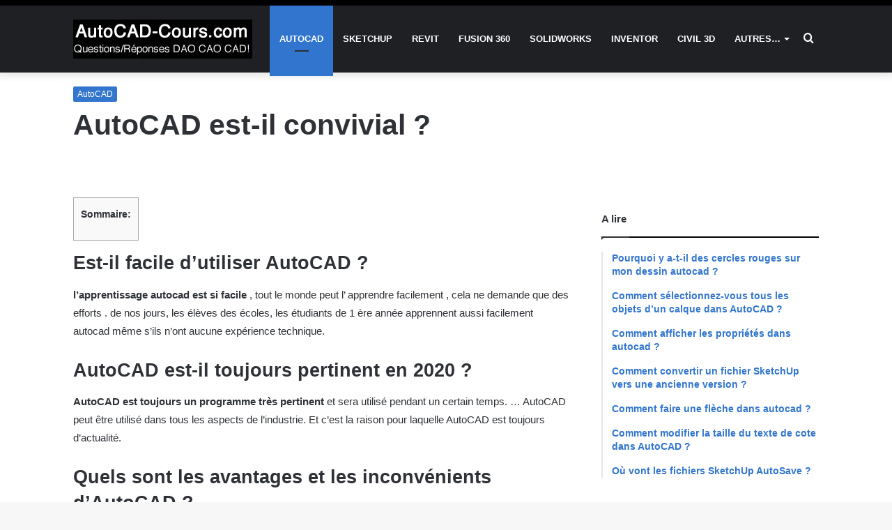

--- FILE ---
content_type: text/html; charset=UTF-8
request_url: https://www.autocad-cours.com/autocad/autocad-est-il-convivial.html
body_size: 19649
content:
<!DOCTYPE html><html lang="fr-FR" class="" data-skin="light" prefix="og: https://ogp.me/ns#"><head><script data-no-optimize="1">var litespeed_docref=sessionStorage.getItem("litespeed_docref");litespeed_docref&&(Object.defineProperty(document,"referrer",{get:function(){return litespeed_docref}}),sessionStorage.removeItem("litespeed_docref"));</script> <meta charset="UTF-8" /><link data-optimized="2" rel="stylesheet" href="https://www.autocad-cours.com/wp-content/litespeed/css/32e37aa22264ed54f83fba4a0cb92768.css?ver=cb61d" /><link rel="profile" href="http://gmpg.org/xfn/11" /><title>AutoCAD est-il convivial ?</title><meta name="description" content="Si votre question est AutoCAD est-il convivial ? notre site autocad-cours.com a la réponse pour vous."/><meta name="robots" content="follow, index, max-snippet:-1, max-video-preview:-1, max-image-preview:large"/><link rel="canonical" href="https://www.autocad-cours.com/autocad/autocad-est-il-convivial.html" /><meta property="og:locale" content="fr_FR" /><meta property="og:type" content="article" /><meta property="og:title" content="AutoCAD est-il convivial ?" /><meta property="og:description" content="Si votre question est AutoCAD est-il convivial ? notre site autocad-cours.com a la réponse pour vous." /><meta property="og:url" content="https://www.autocad-cours.com/autocad/autocad-est-il-convivial.html" /><meta property="og:site_name" content="AutoCAD cours" /><meta property="article:section" content="AutoCAD" /><meta property="article:published_time" content="2021-11-24T08:25:40+00:00" /><meta name="twitter:card" content="summary_large_image" /><meta name="twitter:title" content="AutoCAD est-il convivial ?" /><meta name="twitter:description" content="Si votre question est AutoCAD est-il convivial ? notre site autocad-cours.com a la réponse pour vous." /><meta name="twitter:label1" content="Écrit par" /><meta name="twitter:data1" content="autocadadmincours" /><meta name="twitter:label2" content="Temps de lecture" /><meta name="twitter:data2" content="2 minutes" /> <script type="application/ld+json" class="rank-math-schema">{"@context":"https://schema.org","@graph":[{"@type":["Organization","Person"],"@id":"https://www.autocad-cours.com/#person","name":"AutoCAD QUESTIONS","url":"https://www.autocad-cours.com"},{"@type":"WebSite","@id":"https://www.autocad-cours.com/#website","url":"https://www.autocad-cours.com","name":"AutoCAD QUESTIONS","publisher":{"@id":"https://www.autocad-cours.com/#person"},"inLanguage":"fr-FR"},{"@type":"WebPage","@id":"https://www.autocad-cours.com/autocad/autocad-est-il-convivial.html#webpage","url":"https://www.autocad-cours.com/autocad/autocad-est-il-convivial.html","name":"AutoCAD est-il convivial ?","datePublished":"2021-11-24T08:25:40+00:00","dateModified":"2021-11-24T08:25:40+00:00","isPartOf":{"@id":"https://www.autocad-cours.com/#website"},"inLanguage":"fr-FR"},{"@type":"Person","@id":"https://www.autocad-cours.com/author/autocadadmincours","name":"autocadadmincours","url":"https://www.autocad-cours.com/author/autocadadmincours","image":{"@type":"ImageObject","@id":"https://www.autocad-cours.com/wp-content/litespeed/avatar/33b0a95f56f332834d8bc28c6300f23b.jpg?ver=1768438533","url":"https://www.autocad-cours.com/wp-content/litespeed/avatar/33b0a95f56f332834d8bc28c6300f23b.jpg?ver=1768438533","caption":"autocadadmincours","inLanguage":"fr-FR"},"sameAs":["https://autocad-cours.com"]},{"@type":"BlogPosting","headline":"AutoCAD est-il convivial ?","datePublished":"2021-11-24T08:25:40+00:00","dateModified":"2021-11-24T08:25:40+00:00","articleSection":"AutoCAD","author":{"@id":"https://www.autocad-cours.com/author/autocadadmincours","name":"autocadadmincours"},"publisher":{"@id":"https://www.autocad-cours.com/#person"},"description":"Si votre question est AutoCAD est-il convivial ? notre site autocad-cours.com a la r\u00e9ponse pour vous.","name":"AutoCAD est-il convivial ?","@id":"https://www.autocad-cours.com/autocad/autocad-est-il-convivial.html#richSnippet","isPartOf":{"@id":"https://www.autocad-cours.com/autocad/autocad-est-il-convivial.html#webpage"},"inLanguage":"fr-FR","mainEntityOfPage":{"@id":"https://www.autocad-cours.com/autocad/autocad-est-il-convivial.html#webpage"}}]}</script> <link rel="alternate" type="application/rss+xml" title="AutoCAD cours &raquo; Flux" href="https://www.autocad-cours.com/feed" /><link rel="alternate" type="application/rss+xml" title="AutoCAD cours &raquo; Flux des commentaires" href="https://www.autocad-cours.com/comments/feed" /><link rel="alternate" title="oEmbed (JSON)" type="application/json+oembed" href="https://www.autocad-cours.com/wp-json/oembed/1.0/embed?url=https%3A%2F%2Fwww.autocad-cours.com%2Fautocad%2Fautocad-est-il-convivial.html" /><link rel="alternate" title="oEmbed (XML)" type="text/xml+oembed" href="https://www.autocad-cours.com/wp-json/oembed/1.0/embed?url=https%3A%2F%2Fwww.autocad-cours.com%2Fautocad%2Fautocad-est-il-convivial.html&#038;format=xml" /><style id='wp-img-auto-sizes-contain-inline-css' type='text/css'>img:is([sizes=auto i],[sizes^="auto," i]){contain-intrinsic-size:3000px 1500px}
/*# sourceURL=wp-img-auto-sizes-contain-inline-css */</style><style id='wp-block-library-inline-css' type='text/css'>:root{--wp-block-synced-color:#7a00df;--wp-block-synced-color--rgb:122,0,223;--wp-bound-block-color:var(--wp-block-synced-color);--wp-editor-canvas-background:#ddd;--wp-admin-theme-color:#007cba;--wp-admin-theme-color--rgb:0,124,186;--wp-admin-theme-color-darker-10:#006ba1;--wp-admin-theme-color-darker-10--rgb:0,107,160.5;--wp-admin-theme-color-darker-20:#005a87;--wp-admin-theme-color-darker-20--rgb:0,90,135;--wp-admin-border-width-focus:2px}@media (min-resolution:192dpi){:root{--wp-admin-border-width-focus:1.5px}}.wp-element-button{cursor:pointer}:root .has-very-light-gray-background-color{background-color:#eee}:root .has-very-dark-gray-background-color{background-color:#313131}:root .has-very-light-gray-color{color:#eee}:root .has-very-dark-gray-color{color:#313131}:root .has-vivid-green-cyan-to-vivid-cyan-blue-gradient-background{background:linear-gradient(135deg,#00d084,#0693e3)}:root .has-purple-crush-gradient-background{background:linear-gradient(135deg,#34e2e4,#4721fb 50%,#ab1dfe)}:root .has-hazy-dawn-gradient-background{background:linear-gradient(135deg,#faaca8,#dad0ec)}:root .has-subdued-olive-gradient-background{background:linear-gradient(135deg,#fafae1,#67a671)}:root .has-atomic-cream-gradient-background{background:linear-gradient(135deg,#fdd79a,#004a59)}:root .has-nightshade-gradient-background{background:linear-gradient(135deg,#330968,#31cdcf)}:root .has-midnight-gradient-background{background:linear-gradient(135deg,#020381,#2874fc)}:root{--wp--preset--font-size--normal:16px;--wp--preset--font-size--huge:42px}.has-regular-font-size{font-size:1em}.has-larger-font-size{font-size:2.625em}.has-normal-font-size{font-size:var(--wp--preset--font-size--normal)}.has-huge-font-size{font-size:var(--wp--preset--font-size--huge)}.has-text-align-center{text-align:center}.has-text-align-left{text-align:left}.has-text-align-right{text-align:right}.has-fit-text{white-space:nowrap!important}#end-resizable-editor-section{display:none}.aligncenter{clear:both}.items-justified-left{justify-content:flex-start}.items-justified-center{justify-content:center}.items-justified-right{justify-content:flex-end}.items-justified-space-between{justify-content:space-between}.screen-reader-text{border:0;clip-path:inset(50%);height:1px;margin:-1px;overflow:hidden;padding:0;position:absolute;width:1px;word-wrap:normal!important}.screen-reader-text:focus{background-color:#ddd;clip-path:none;color:#444;display:block;font-size:1em;height:auto;left:5px;line-height:normal;padding:15px 23px 14px;text-decoration:none;top:5px;width:auto;z-index:100000}html :where(.has-border-color){border-style:solid}html :where([style*=border-top-color]){border-top-style:solid}html :where([style*=border-right-color]){border-right-style:solid}html :where([style*=border-bottom-color]){border-bottom-style:solid}html :where([style*=border-left-color]){border-left-style:solid}html :where([style*=border-width]){border-style:solid}html :where([style*=border-top-width]){border-top-style:solid}html :where([style*=border-right-width]){border-right-style:solid}html :where([style*=border-bottom-width]){border-bottom-style:solid}html :where([style*=border-left-width]){border-left-style:solid}html :where(img[class*=wp-image-]){height:auto;max-width:100%}:where(figure){margin:0 0 1em}html :where(.is-position-sticky){--wp-admin--admin-bar--position-offset:var(--wp-admin--admin-bar--height,0px)}@media screen and (max-width:600px){html :where(.is-position-sticky){--wp-admin--admin-bar--position-offset:0px}}

/*# sourceURL=wp-block-library-inline-css */</style><style id='global-styles-inline-css' type='text/css'>:root{--wp--preset--aspect-ratio--square: 1;--wp--preset--aspect-ratio--4-3: 4/3;--wp--preset--aspect-ratio--3-4: 3/4;--wp--preset--aspect-ratio--3-2: 3/2;--wp--preset--aspect-ratio--2-3: 2/3;--wp--preset--aspect-ratio--16-9: 16/9;--wp--preset--aspect-ratio--9-16: 9/16;--wp--preset--color--black: #000000;--wp--preset--color--cyan-bluish-gray: #abb8c3;--wp--preset--color--white: #ffffff;--wp--preset--color--pale-pink: #f78da7;--wp--preset--color--vivid-red: #cf2e2e;--wp--preset--color--luminous-vivid-orange: #ff6900;--wp--preset--color--luminous-vivid-amber: #fcb900;--wp--preset--color--light-green-cyan: #7bdcb5;--wp--preset--color--vivid-green-cyan: #00d084;--wp--preset--color--pale-cyan-blue: #8ed1fc;--wp--preset--color--vivid-cyan-blue: #0693e3;--wp--preset--color--vivid-purple: #9b51e0;--wp--preset--gradient--vivid-cyan-blue-to-vivid-purple: linear-gradient(135deg,rgb(6,147,227) 0%,rgb(155,81,224) 100%);--wp--preset--gradient--light-green-cyan-to-vivid-green-cyan: linear-gradient(135deg,rgb(122,220,180) 0%,rgb(0,208,130) 100%);--wp--preset--gradient--luminous-vivid-amber-to-luminous-vivid-orange: linear-gradient(135deg,rgb(252,185,0) 0%,rgb(255,105,0) 100%);--wp--preset--gradient--luminous-vivid-orange-to-vivid-red: linear-gradient(135deg,rgb(255,105,0) 0%,rgb(207,46,46) 100%);--wp--preset--gradient--very-light-gray-to-cyan-bluish-gray: linear-gradient(135deg,rgb(238,238,238) 0%,rgb(169,184,195) 100%);--wp--preset--gradient--cool-to-warm-spectrum: linear-gradient(135deg,rgb(74,234,220) 0%,rgb(151,120,209) 20%,rgb(207,42,186) 40%,rgb(238,44,130) 60%,rgb(251,105,98) 80%,rgb(254,248,76) 100%);--wp--preset--gradient--blush-light-purple: linear-gradient(135deg,rgb(255,206,236) 0%,rgb(152,150,240) 100%);--wp--preset--gradient--blush-bordeaux: linear-gradient(135deg,rgb(254,205,165) 0%,rgb(254,45,45) 50%,rgb(107,0,62) 100%);--wp--preset--gradient--luminous-dusk: linear-gradient(135deg,rgb(255,203,112) 0%,rgb(199,81,192) 50%,rgb(65,88,208) 100%);--wp--preset--gradient--pale-ocean: linear-gradient(135deg,rgb(255,245,203) 0%,rgb(182,227,212) 50%,rgb(51,167,181) 100%);--wp--preset--gradient--electric-grass: linear-gradient(135deg,rgb(202,248,128) 0%,rgb(113,206,126) 100%);--wp--preset--gradient--midnight: linear-gradient(135deg,rgb(2,3,129) 0%,rgb(40,116,252) 100%);--wp--preset--font-size--small: 13px;--wp--preset--font-size--medium: 20px;--wp--preset--font-size--large: 36px;--wp--preset--font-size--x-large: 42px;--wp--preset--spacing--20: 0.44rem;--wp--preset--spacing--30: 0.67rem;--wp--preset--spacing--40: 1rem;--wp--preset--spacing--50: 1.5rem;--wp--preset--spacing--60: 2.25rem;--wp--preset--spacing--70: 3.38rem;--wp--preset--spacing--80: 5.06rem;--wp--preset--shadow--natural: 6px 6px 9px rgba(0, 0, 0, 0.2);--wp--preset--shadow--deep: 12px 12px 50px rgba(0, 0, 0, 0.4);--wp--preset--shadow--sharp: 6px 6px 0px rgba(0, 0, 0, 0.2);--wp--preset--shadow--outlined: 6px 6px 0px -3px rgb(255, 255, 255), 6px 6px rgb(0, 0, 0);--wp--preset--shadow--crisp: 6px 6px 0px rgb(0, 0, 0);}:where(.is-layout-flex){gap: 0.5em;}:where(.is-layout-grid){gap: 0.5em;}body .is-layout-flex{display: flex;}.is-layout-flex{flex-wrap: wrap;align-items: center;}.is-layout-flex > :is(*, div){margin: 0;}body .is-layout-grid{display: grid;}.is-layout-grid > :is(*, div){margin: 0;}:where(.wp-block-columns.is-layout-flex){gap: 2em;}:where(.wp-block-columns.is-layout-grid){gap: 2em;}:where(.wp-block-post-template.is-layout-flex){gap: 1.25em;}:where(.wp-block-post-template.is-layout-grid){gap: 1.25em;}.has-black-color{color: var(--wp--preset--color--black) !important;}.has-cyan-bluish-gray-color{color: var(--wp--preset--color--cyan-bluish-gray) !important;}.has-white-color{color: var(--wp--preset--color--white) !important;}.has-pale-pink-color{color: var(--wp--preset--color--pale-pink) !important;}.has-vivid-red-color{color: var(--wp--preset--color--vivid-red) !important;}.has-luminous-vivid-orange-color{color: var(--wp--preset--color--luminous-vivid-orange) !important;}.has-luminous-vivid-amber-color{color: var(--wp--preset--color--luminous-vivid-amber) !important;}.has-light-green-cyan-color{color: var(--wp--preset--color--light-green-cyan) !important;}.has-vivid-green-cyan-color{color: var(--wp--preset--color--vivid-green-cyan) !important;}.has-pale-cyan-blue-color{color: var(--wp--preset--color--pale-cyan-blue) !important;}.has-vivid-cyan-blue-color{color: var(--wp--preset--color--vivid-cyan-blue) !important;}.has-vivid-purple-color{color: var(--wp--preset--color--vivid-purple) !important;}.has-black-background-color{background-color: var(--wp--preset--color--black) !important;}.has-cyan-bluish-gray-background-color{background-color: var(--wp--preset--color--cyan-bluish-gray) !important;}.has-white-background-color{background-color: var(--wp--preset--color--white) !important;}.has-pale-pink-background-color{background-color: var(--wp--preset--color--pale-pink) !important;}.has-vivid-red-background-color{background-color: var(--wp--preset--color--vivid-red) !important;}.has-luminous-vivid-orange-background-color{background-color: var(--wp--preset--color--luminous-vivid-orange) !important;}.has-luminous-vivid-amber-background-color{background-color: var(--wp--preset--color--luminous-vivid-amber) !important;}.has-light-green-cyan-background-color{background-color: var(--wp--preset--color--light-green-cyan) !important;}.has-vivid-green-cyan-background-color{background-color: var(--wp--preset--color--vivid-green-cyan) !important;}.has-pale-cyan-blue-background-color{background-color: var(--wp--preset--color--pale-cyan-blue) !important;}.has-vivid-cyan-blue-background-color{background-color: var(--wp--preset--color--vivid-cyan-blue) !important;}.has-vivid-purple-background-color{background-color: var(--wp--preset--color--vivid-purple) !important;}.has-black-border-color{border-color: var(--wp--preset--color--black) !important;}.has-cyan-bluish-gray-border-color{border-color: var(--wp--preset--color--cyan-bluish-gray) !important;}.has-white-border-color{border-color: var(--wp--preset--color--white) !important;}.has-pale-pink-border-color{border-color: var(--wp--preset--color--pale-pink) !important;}.has-vivid-red-border-color{border-color: var(--wp--preset--color--vivid-red) !important;}.has-luminous-vivid-orange-border-color{border-color: var(--wp--preset--color--luminous-vivid-orange) !important;}.has-luminous-vivid-amber-border-color{border-color: var(--wp--preset--color--luminous-vivid-amber) !important;}.has-light-green-cyan-border-color{border-color: var(--wp--preset--color--light-green-cyan) !important;}.has-vivid-green-cyan-border-color{border-color: var(--wp--preset--color--vivid-green-cyan) !important;}.has-pale-cyan-blue-border-color{border-color: var(--wp--preset--color--pale-cyan-blue) !important;}.has-vivid-cyan-blue-border-color{border-color: var(--wp--preset--color--vivid-cyan-blue) !important;}.has-vivid-purple-border-color{border-color: var(--wp--preset--color--vivid-purple) !important;}.has-vivid-cyan-blue-to-vivid-purple-gradient-background{background: var(--wp--preset--gradient--vivid-cyan-blue-to-vivid-purple) !important;}.has-light-green-cyan-to-vivid-green-cyan-gradient-background{background: var(--wp--preset--gradient--light-green-cyan-to-vivid-green-cyan) !important;}.has-luminous-vivid-amber-to-luminous-vivid-orange-gradient-background{background: var(--wp--preset--gradient--luminous-vivid-amber-to-luminous-vivid-orange) !important;}.has-luminous-vivid-orange-to-vivid-red-gradient-background{background: var(--wp--preset--gradient--luminous-vivid-orange-to-vivid-red) !important;}.has-very-light-gray-to-cyan-bluish-gray-gradient-background{background: var(--wp--preset--gradient--very-light-gray-to-cyan-bluish-gray) !important;}.has-cool-to-warm-spectrum-gradient-background{background: var(--wp--preset--gradient--cool-to-warm-spectrum) !important;}.has-blush-light-purple-gradient-background{background: var(--wp--preset--gradient--blush-light-purple) !important;}.has-blush-bordeaux-gradient-background{background: var(--wp--preset--gradient--blush-bordeaux) !important;}.has-luminous-dusk-gradient-background{background: var(--wp--preset--gradient--luminous-dusk) !important;}.has-pale-ocean-gradient-background{background: var(--wp--preset--gradient--pale-ocean) !important;}.has-electric-grass-gradient-background{background: var(--wp--preset--gradient--electric-grass) !important;}.has-midnight-gradient-background{background: var(--wp--preset--gradient--midnight) !important;}.has-small-font-size{font-size: var(--wp--preset--font-size--small) !important;}.has-medium-font-size{font-size: var(--wp--preset--font-size--medium) !important;}.has-large-font-size{font-size: var(--wp--preset--font-size--large) !important;}.has-x-large-font-size{font-size: var(--wp--preset--font-size--x-large) !important;}
/*# sourceURL=global-styles-inline-css */</style><style id='classic-theme-styles-inline-css' type='text/css'>/*! This file is auto-generated */
.wp-block-button__link{color:#fff;background-color:#32373c;border-radius:9999px;box-shadow:none;text-decoration:none;padding:calc(.667em + 2px) calc(1.333em + 2px);font-size:1.125em}.wp-block-file__button{background:#32373c;color:#fff;text-decoration:none}
/*# sourceURL=/wp-includes/css/classic-themes.min.css */</style><style id='tie-css-print-inline-css' type='text/css'>.wf-active body{font-family: 'Lora';}.wf-active .logo-text,.wf-active h1,.wf-active h2,.wf-active h3,.wf-active h4,.wf-active h5,.wf-active h6,.wf-active .the-subtitle{font-family: 'Coustard';}.wf-active #main-nav .main-menu > ul > li > a{font-family: 'Karla';}#main-nav .main-menu > ul > li > a{text-transform: uppercase;}.brand-title,a:hover,.tie-popup-search-submit,#logo.text-logo a,.theme-header nav .components #search-submit:hover,.theme-header .header-nav .components > li:hover > a,.theme-header .header-nav .components li a:hover,.main-menu ul.cats-vertical li a.is-active,.main-menu ul.cats-vertical li a:hover,.main-nav li.mega-menu .post-meta a:hover,.main-nav li.mega-menu .post-box-title a:hover,.search-in-main-nav.autocomplete-suggestions a:hover,#main-nav .menu ul:not(.cats-horizontal) li:hover > a,#main-nav .menu ul li.current-menu-item:not(.mega-link-column) > a,.top-nav .menu li:hover > a,.top-nav .menu > .tie-current-menu > a,.search-in-top-nav.autocomplete-suggestions .post-title a:hover,div.mag-box .mag-box-options .mag-box-filter-links a.active,.mag-box-filter-links .flexMenu-viewMore:hover > a,.stars-rating-active,body .tabs.tabs .active > a,.video-play-icon,.spinner-circle:after,#go-to-content:hover,.comment-list .comment-author .fn,.commentlist .comment-author .fn,blockquote::before,blockquote cite,blockquote.quote-simple p,.multiple-post-pages a:hover,#story-index li .is-current,.latest-tweets-widget .twitter-icon-wrap span,.wide-slider-nav-wrapper .slide,.wide-next-prev-slider-wrapper .tie-slider-nav li:hover span,.review-final-score h3,#mobile-menu-icon:hover .menu-text,body .entry a,.dark-skin body .entry a,.entry .post-bottom-meta a:hover,.comment-list .comment-content a,q a,blockquote a,.widget.tie-weather-widget .icon-basecloud-bg:after,.site-footer a:hover,.site-footer .stars-rating-active,.site-footer .twitter-icon-wrap span,.site-info a:hover{color: #3175ce;}#instagram-link a:hover{color: #3175ce !important;border-color: #3175ce !important;}[type='submit'],.button,.generic-button a,.generic-button button,.theme-header .header-nav .comp-sub-menu a.button.guest-btn:hover,.theme-header .header-nav .comp-sub-menu a.checkout-button,nav.main-nav .menu > li.tie-current-menu > a,nav.main-nav .menu > li:hover > a,.main-menu .mega-links-head:after,.main-nav .mega-menu.mega-cat .cats-horizontal li a.is-active,#mobile-menu-icon:hover .nav-icon,#mobile-menu-icon:hover .nav-icon:before,#mobile-menu-icon:hover .nav-icon:after,.search-in-main-nav.autocomplete-suggestions a.button,.search-in-top-nav.autocomplete-suggestions a.button,.spinner > div,.post-cat,.pages-numbers li.current span,.multiple-post-pages > span,#tie-wrapper .mejs-container .mejs-controls,.mag-box-filter-links a:hover,.slider-arrow-nav a:not(.pagination-disabled):hover,.comment-list .reply a:hover,.commentlist .reply a:hover,#reading-position-indicator,#story-index-icon,.videos-block .playlist-title,.review-percentage .review-item span span,.tie-slick-dots li.slick-active button,.tie-slick-dots li button:hover,.digital-rating-static,.timeline-widget li a:hover .date:before,#wp-calendar #today,.posts-list-counter li.widget-post-list:before,.cat-counter a + span,.tie-slider-nav li span:hover,.fullwidth-area .widget_tag_cloud .tagcloud a:hover,.magazine2:not(.block-head-4) .dark-widgetized-area ul.tabs a:hover,.magazine2:not(.block-head-4) .dark-widgetized-area ul.tabs .active a,.magazine1 .dark-widgetized-area ul.tabs a:hover,.magazine1 .dark-widgetized-area ul.tabs .active a,.block-head-4.magazine2 .dark-widgetized-area .tabs.tabs .active a,.block-head-4.magazine2 .dark-widgetized-area .tabs > .active a:before,.block-head-4.magazine2 .dark-widgetized-area .tabs > .active a:after,.demo_store,.demo #logo:after,.demo #sticky-logo:after,.widget.tie-weather-widget,span.video-close-btn:hover,#go-to-top,.latest-tweets-widget .slider-links .button:not(:hover){background-color: #3175ce;color: #FFFFFF;}.tie-weather-widget .widget-title .the-subtitle,.block-head-4.magazine2 #footer .tabs .active a:hover{color: #FFFFFF;}pre,code,.pages-numbers li.current span,.theme-header .header-nav .comp-sub-menu a.button.guest-btn:hover,.multiple-post-pages > span,.post-content-slideshow .tie-slider-nav li span:hover,#tie-body .tie-slider-nav li > span:hover,.slider-arrow-nav a:not(.pagination-disabled):hover,.main-nav .mega-menu.mega-cat .cats-horizontal li a.is-active,.main-nav .mega-menu.mega-cat .cats-horizontal li a:hover,.main-menu .menu > li > .menu-sub-content{border-color: #3175ce;}.main-menu .menu > li.tie-current-menu{border-bottom-color: #3175ce;}.top-nav .menu li.tie-current-menu > a:before,.top-nav .menu li.menu-item-has-children:hover > a:before{border-top-color: #3175ce;}.main-nav .main-menu .menu > li.tie-current-menu > a:before,.main-nav .main-menu .menu > li:hover > a:before{border-top-color: #FFFFFF;}header.main-nav-light .main-nav .menu-item-has-children li:hover > a:before,header.main-nav-light .main-nav .mega-menu li:hover > a:before{border-left-color: #3175ce;}.rtl header.main-nav-light .main-nav .menu-item-has-children li:hover > a:before,.rtl header.main-nav-light .main-nav .mega-menu li:hover > a:before{border-right-color: #3175ce;border-left-color: transparent;}.top-nav ul.menu li .menu-item-has-children:hover > a:before{border-top-color: transparent;border-left-color: #3175ce;}.rtl .top-nav ul.menu li .menu-item-has-children:hover > a:before{border-left-color: transparent;border-right-color: #3175ce;}::-moz-selection{background-color: #3175ce;color: #FFFFFF;}::selection{background-color: #3175ce;color: #FFFFFF;}circle.circle_bar{stroke: #3175ce;}#reading-position-indicator{box-shadow: 0 0 10px rgba( 49,117,206,0.7);}#logo.text-logo a:hover,body .entry a:hover,.dark-skin body .entry a:hover,.comment-list .comment-content a:hover,.block-head-4.magazine2 .site-footer .tabs li a:hover,q a:hover,blockquote a:hover{color: #00439c;}.button:hover,input[type='submit']:hover,.generic-button a:hover,.generic-button button:hover,a.post-cat:hover,.site-footer .button:hover,.site-footer [type='submit']:hover,.search-in-main-nav.autocomplete-suggestions a.button:hover,.search-in-top-nav.autocomplete-suggestions a.button:hover,.theme-header .header-nav .comp-sub-menu a.checkout-button:hover{background-color: #00439c;color: #FFFFFF;}.theme-header .header-nav .comp-sub-menu a.checkout-button:not(:hover),body .entry a.button{color: #FFFFFF;}#story-index.is-compact .story-index-content{background-color: #3175ce;}#story-index.is-compact .story-index-content a,#story-index.is-compact .story-index-content .is-current{color: #FFFFFF;}#tie-body .mag-box-title h3 a,#tie-body .block-more-button{color: #3175ce;}#tie-body .mag-box-title h3 a:hover,#tie-body .block-more-button:hover{color: #00439c;}#tie-body .mag-box-title{color: #3175ce;}#tie-body .mag-box-title:before{border-top-color: #3175ce;}#tie-body .mag-box-title:after,#tie-body #footer .widget-title:after{background-color: #3175ce;}.brand-title,a:hover,.tie-popup-search-submit,#logo.text-logo a,.theme-header nav .components #search-submit:hover,.theme-header .header-nav .components > li:hover > a,.theme-header .header-nav .components li a:hover,.main-menu ul.cats-vertical li a.is-active,.main-menu ul.cats-vertical li a:hover,.main-nav li.mega-menu .post-meta a:hover,.main-nav li.mega-menu .post-box-title a:hover,.search-in-main-nav.autocomplete-suggestions a:hover,#main-nav .menu ul:not(.cats-horizontal) li:hover > a,#main-nav .menu ul li.current-menu-item:not(.mega-link-column) > a,.top-nav .menu li:hover > a,.top-nav .menu > .tie-current-menu > a,.search-in-top-nav.autocomplete-suggestions .post-title a:hover,div.mag-box .mag-box-options .mag-box-filter-links a.active,.mag-box-filter-links .flexMenu-viewMore:hover > a,.stars-rating-active,body .tabs.tabs .active > a,.video-play-icon,.spinner-circle:after,#go-to-content:hover,.comment-list .comment-author .fn,.commentlist .comment-author .fn,blockquote::before,blockquote cite,blockquote.quote-simple p,.multiple-post-pages a:hover,#story-index li .is-current,.latest-tweets-widget .twitter-icon-wrap span,.wide-slider-nav-wrapper .slide,.wide-next-prev-slider-wrapper .tie-slider-nav li:hover span,.review-final-score h3,#mobile-menu-icon:hover .menu-text,body .entry a,.dark-skin body .entry a,.entry .post-bottom-meta a:hover,.comment-list .comment-content a,q a,blockquote a,.widget.tie-weather-widget .icon-basecloud-bg:after,.site-footer a:hover,.site-footer .stars-rating-active,.site-footer .twitter-icon-wrap span,.site-info a:hover{color: #3175ce;}#instagram-link a:hover{color: #3175ce !important;border-color: #3175ce !important;}[type='submit'],.button,.generic-button a,.generic-button button,.theme-header .header-nav .comp-sub-menu a.button.guest-btn:hover,.theme-header .header-nav .comp-sub-menu a.checkout-button,nav.main-nav .menu > li.tie-current-menu > a,nav.main-nav .menu > li:hover > a,.main-menu .mega-links-head:after,.main-nav .mega-menu.mega-cat .cats-horizontal li a.is-active,#mobile-menu-icon:hover .nav-icon,#mobile-menu-icon:hover .nav-icon:before,#mobile-menu-icon:hover .nav-icon:after,.search-in-main-nav.autocomplete-suggestions a.button,.search-in-top-nav.autocomplete-suggestions a.button,.spinner > div,.post-cat,.pages-numbers li.current span,.multiple-post-pages > span,#tie-wrapper .mejs-container .mejs-controls,.mag-box-filter-links a:hover,.slider-arrow-nav a:not(.pagination-disabled):hover,.comment-list .reply a:hover,.commentlist .reply a:hover,#reading-position-indicator,#story-index-icon,.videos-block .playlist-title,.review-percentage .review-item span span,.tie-slick-dots li.slick-active button,.tie-slick-dots li button:hover,.digital-rating-static,.timeline-widget li a:hover .date:before,#wp-calendar #today,.posts-list-counter li.widget-post-list:before,.cat-counter a + span,.tie-slider-nav li span:hover,.fullwidth-area .widget_tag_cloud .tagcloud a:hover,.magazine2:not(.block-head-4) .dark-widgetized-area ul.tabs a:hover,.magazine2:not(.block-head-4) .dark-widgetized-area ul.tabs .active a,.magazine1 .dark-widgetized-area ul.tabs a:hover,.magazine1 .dark-widgetized-area ul.tabs .active a,.block-head-4.magazine2 .dark-widgetized-area .tabs.tabs .active a,.block-head-4.magazine2 .dark-widgetized-area .tabs > .active a:before,.block-head-4.magazine2 .dark-widgetized-area .tabs > .active a:after,.demo_store,.demo #logo:after,.demo #sticky-logo:after,.widget.tie-weather-widget,span.video-close-btn:hover,#go-to-top,.latest-tweets-widget .slider-links .button:not(:hover){background-color: #3175ce;color: #FFFFFF;}.tie-weather-widget .widget-title .the-subtitle,.block-head-4.magazine2 #footer .tabs .active a:hover{color: #FFFFFF;}pre,code,.pages-numbers li.current span,.theme-header .header-nav .comp-sub-menu a.button.guest-btn:hover,.multiple-post-pages > span,.post-content-slideshow .tie-slider-nav li span:hover,#tie-body .tie-slider-nav li > span:hover,.slider-arrow-nav a:not(.pagination-disabled):hover,.main-nav .mega-menu.mega-cat .cats-horizontal li a.is-active,.main-nav .mega-menu.mega-cat .cats-horizontal li a:hover,.main-menu .menu > li > .menu-sub-content{border-color: #3175ce;}.main-menu .menu > li.tie-current-menu{border-bottom-color: #3175ce;}.top-nav .menu li.tie-current-menu > a:before,.top-nav .menu li.menu-item-has-children:hover > a:before{border-top-color: #3175ce;}.main-nav .main-menu .menu > li.tie-current-menu > a:before,.main-nav .main-menu .menu > li:hover > a:before{border-top-color: #FFFFFF;}header.main-nav-light .main-nav .menu-item-has-children li:hover > a:before,header.main-nav-light .main-nav .mega-menu li:hover > a:before{border-left-color: #3175ce;}.rtl header.main-nav-light .main-nav .menu-item-has-children li:hover > a:before,.rtl header.main-nav-light .main-nav .mega-menu li:hover > a:before{border-right-color: #3175ce;border-left-color: transparent;}.top-nav ul.menu li .menu-item-has-children:hover > a:before{border-top-color: transparent;border-left-color: #3175ce;}.rtl .top-nav ul.menu li .menu-item-has-children:hover > a:before{border-left-color: transparent;border-right-color: #3175ce;}::-moz-selection{background-color: #3175ce;color: #FFFFFF;}::selection{background-color: #3175ce;color: #FFFFFF;}circle.circle_bar{stroke: #3175ce;}#reading-position-indicator{box-shadow: 0 0 10px rgba( 49,117,206,0.7);}#logo.text-logo a:hover,body .entry a:hover,.dark-skin body .entry a:hover,.comment-list .comment-content a:hover,.block-head-4.magazine2 .site-footer .tabs li a:hover,q a:hover,blockquote a:hover{color: #00439c;}.button:hover,input[type='submit']:hover,.generic-button a:hover,.generic-button button:hover,a.post-cat:hover,.site-footer .button:hover,.site-footer [type='submit']:hover,.search-in-main-nav.autocomplete-suggestions a.button:hover,.search-in-top-nav.autocomplete-suggestions a.button:hover,.theme-header .header-nav .comp-sub-menu a.checkout-button:hover{background-color: #00439c;color: #FFFFFF;}.theme-header .header-nav .comp-sub-menu a.checkout-button:not(:hover),body .entry a.button{color: #FFFFFF;}#story-index.is-compact .story-index-content{background-color: #3175ce;}#story-index.is-compact .story-index-content a,#story-index.is-compact .story-index-content .is-current{color: #FFFFFF;}#tie-body .mag-box-title h3 a,#tie-body .block-more-button{color: #3175ce;}#tie-body .mag-box-title h3 a:hover,#tie-body .block-more-button:hover{color: #00439c;}#tie-body .mag-box-title{color: #3175ce;}#tie-body .mag-box-title:before{border-top-color: #3175ce;}#tie-body .mag-box-title:after,#tie-body #footer .widget-title:after{background-color: #3175ce;}::-moz-selection{background-color: #f1c40f;color: #FFFFFF;}::selection{background-color: #f1c40f;color: #FFFFFF;}a,body .entry a,.dark-skin body .entry a,.comment-list .comment-content a{color: #3175ce;}.container-wrapper,.the-global-title,.comment-reply-title,.tabs,.flex-tabs .flexMenu-popup,.magazine1 .tabs-vertical .tabs li a,.magazine1 .tabs-vertical:after,.mag-box .show-more-button,.white-bg .social-icons-item a,textarea,input,select,.toggle,.post-content-slideshow,.post-content-slideshow .slider-nav-wrapper,.share-buttons-bottom,.pages-numbers a,.pages-nav-item,.first-last-pages .pagination-icon,.multiple-post-pages .post-page-numbers,#story-highlights li,.review-item,.review-summary,.user-rate-wrap,.review-final-score,.tabs a{border-color: #000000 !important;}.magazine1 .tabs a{border-bottom-color: transparent !important;}.fullwidth-area .tagcloud a:not(:hover){background: transparent;box-shadow: inset 0 0 0 3px #000000;}.subscribe-widget-content h4:after,.white-bg .social-icons-item:before{background-color: #000000 !important;}#theme-header:not(.main-nav-boxed) #main-nav,.main-nav-boxed .main-menu-wrapper{border-top-color:#000000 !important;border-top-width:8px !important;border-bottom-color:#000000 !important;border-bottom-width:1px !important;border-right: 0 none;border-left : 0 none;}.main-nav-boxed #main-nav.fixed-nav{box-shadow: none;}@media (min-width: 1200px){.container{width: auto;}}.boxed-layout #tie-wrapper,.boxed-layout .fixed-nav{max-width: 1130px;}@media (min-width: 1100px){.container,.wide-next-prev-slider-wrapper .slider-main-container{max-width: 1100px;}}.mobile-header-components li.custom-menu-link > a,#mobile-menu-icon .menu-text{color: #000000!important;}#mobile-menu-icon .nav-icon,#mobile-menu-icon .nav-icon:before,#mobile-menu-icon .nav-icon:after{background-color: #000000!important;}.grecaptcha-badge { opacity:0;}.attachment-jannah-image-large.size-jannah-image-large.wp-post-image { display: none;}.wide-post-box .posts-items li .post-thumb { display: none;}
/*# sourceURL=tie-css-print-inline-css */</style> <script type="litespeed/javascript" data-src="https://www.autocad-cours.com/wp-includes/js/jquery/jquery.min.js" id="jquery-core-js"></script> <link rel="https://api.w.org/" href="https://www.autocad-cours.com/wp-json/" /><link rel="alternate" title="JSON" type="application/json" href="https://www.autocad-cours.com/wp-json/wp/v2/posts/38742" /><link rel="EditURI" type="application/rsd+xml" title="RSD" href="https://www.autocad-cours.com/xmlrpc.php?rsd" /><meta name="generator" content="WordPress 6.9" /><link rel='shortlink' href='https://www.autocad-cours.com/?p=38742' /><meta http-equiv="X-UA-Compatible" content="IE=edge"><meta name="google-site-verification" content="adsyGFVjCp2rePT1BNRoG5_q6e_yU9BSDMVGBP94nc0" /><meta name="msvalidate.01" content="D1FF13BAA498D20BAEC5F72C01CD9086" /> <script data-ad-client="ca-pub-4309668423026543" type="litespeed/javascript" data-src="https://pagead2.googlesyndication.com/pagead/js/adsbygoogle.js"></script> <script type="litespeed/javascript" data-src="https://www.google.com/recaptcha/api.js?render=reCAPTCHA_site_key"></script> <meta name="theme-color" content="#3175ce" /><meta name="viewport" content="width=device-width, initial-scale=1.0" /></head><body id="tie-body" class="wp-singular post-template-default single single-post postid-38742 single-format-standard wp-theme-jannah wrapper-has-shadow block-head-1 magazine2 is-desktop is-header-layout-1 has-header-ad sidebar-right has-sidebar post-layout-3 wide-title-narrow-media"><div class="background-overlay"><div id="tie-container" class="site tie-container"><div id="tie-wrapper"><header id="theme-header" class="theme-header header-layout-1 main-nav-dark main-nav-default-dark main-nav-below has-stream-item has-shadow has-normal-width-logo mobile-header-default"><div class="main-nav-wrapper"><nav id="main-nav"  class="main-nav header-nav" style="line-height:96px" aria-label="Navigation principale"><div class="container"><div class="main-menu-wrapper"><div id="mobile-header-components-area_1" class="mobile-header-components"><ul class="components"><li class="mobile-component_menu custom-menu-link"><a href="#" id="mobile-menu-icon" class=""><span class="tie-mobile-menu-icon nav-icon is-layout-1"></span><span class="screen-reader-text">Menu</span></a></li></ul></div><div class="header-layout-1-logo" style="width:257px"><div id="logo" class="image-logo" >
<a title="AutoCAD-Cours.com" href="https://www.autocad-cours.com/">
<picture class="tie-logo-default tie-logo-picture">
<source class="tie-logo-source-default tie-logo-source" srcset="https://www.autocad-cours.com/wp-content/uploads/2021/07/logo-autocad-cours.jpg">
<img data-lazyloaded="1" src="[data-uri]" class="tie-logo-img-default tie-logo-img" data-src="https://www.autocad-cours.com/wp-content/uploads/2021/07/logo-autocad-cours.jpg" alt="AutoCAD-Cours.com" width="257" height="56" style="max-height:56px !important; width: auto;" />
</picture>
</a></div></div><div id="mobile-header-components-area_2" class="mobile-header-components"><ul class="components"><li class="mobile-component_search custom-menu-link">
<a href="#" class="tie-search-trigger-mobile">
<span class="tie-icon-search tie-search-icon" aria-hidden="true"></span>
<span class="screen-reader-text">Rechercher</span>
</a></li></ul></div><div id="menu-components-wrap"><div id="sticky-logo" class="image-logo">
<a title="AutoCAD-Cours.com" href="https://www.autocad-cours.com/">
<picture class="tie-logo-default tie-logo-picture">
<source class="tie-logo-source-default tie-logo-source" srcset="https://www.autocad-cours.com/wp-content/uploads/2021/07/logo-autocad-cours.jpg">
<img data-lazyloaded="1" src="[data-uri]" width="257" height="56" class="tie-logo-img-default tie-logo-img" data-src="https://www.autocad-cours.com/wp-content/uploads/2021/07/logo-autocad-cours.jpg" alt="AutoCAD-Cours.com"  />
</picture>
</a></div><div class="flex-placeholder"></div><div class="main-menu main-menu-wrap tie-alignleft"><div id="main-nav-menu" class="main-menu header-menu"><ul id="menu-menuprincipale" class="menu" role="menubar"><li id="menu-item-187" class="menu-item menu-item-type-taxonomy menu-item-object-category current-post-ancestor current-menu-parent current-post-parent menu-item-187 tie-current-menu"><a href="https://www.autocad-cours.com/autocad">AutoCAD</a></li><li id="menu-item-188" class="menu-item menu-item-type-taxonomy menu-item-object-category menu-item-188"><a href="https://www.autocad-cours.com/sketchup">sketchup</a></li><li id="menu-item-189" class="menu-item menu-item-type-taxonomy menu-item-object-category menu-item-189"><a href="https://www.autocad-cours.com/revit">Revit</a></li><li id="menu-item-13915" class="menu-item menu-item-type-taxonomy menu-item-object-category menu-item-13915"><a href="https://www.autocad-cours.com/fusion-360">Fusion 360</a></li><li id="menu-item-190" class="menu-item menu-item-type-taxonomy menu-item-object-category menu-item-190"><a href="https://www.autocad-cours.com/solidworks">Solidworks</a></li><li id="menu-item-2221" class="menu-item menu-item-type-taxonomy menu-item-object-category menu-item-2221"><a href="https://www.autocad-cours.com/autodesk-inventor">Inventor</a></li><li id="menu-item-2223" class="menu-item menu-item-type-taxonomy menu-item-object-category menu-item-2223"><a href="https://www.autocad-cours.com/autocad-civil-3d">Civil 3D</a></li><li id="menu-item-2230" class="menu-item menu-item-type-custom menu-item-object-custom menu-item-has-children menu-item-2230"><a href="#">Autres&#8230;</a><ul class="sub-menu menu-sub-content"><li id="menu-item-2227" class="menu-item menu-item-type-taxonomy menu-item-object-category menu-item-2227"><a href="https://www.autocad-cours.com/3d-max">3D max</a></li><li id="menu-item-2229" class="menu-item menu-item-type-taxonomy menu-item-object-category menu-item-2229"><a href="https://www.autocad-cours.com/autocad-electrical">AutoCAD Electrical</a></li><li id="menu-item-2225" class="menu-item menu-item-type-taxonomy menu-item-object-category menu-item-2225"><a href="https://www.autocad-cours.com/archicad">Archicad</a></li><li id="menu-item-2224" class="menu-item menu-item-type-taxonomy menu-item-object-category menu-item-2224"><a href="https://www.autocad-cours.com/blender">Blender</a></li><li id="menu-item-11760" class="menu-item menu-item-type-taxonomy menu-item-object-category menu-item-11760"><a href="https://www.autocad-cours.com/rhino">Rhino</a></li><li id="menu-item-2226" class="menu-item menu-item-type-taxonomy menu-item-object-category menu-item-2226"><a href="https://www.autocad-cours.com/vectorworks">Vectorworks</a></li><li id="menu-item-12926" class="menu-item menu-item-type-taxonomy menu-item-object-category menu-item-12926"><a href="https://www.autocad-cours.com/autres">Autres</a></li></ul></li></ul></div></div><ul class="components"><li class="search-compact-icon menu-item custom-menu-link">
<a href="#" class="tie-search-trigger">
<span class="tie-icon-search tie-search-icon" aria-hidden="true"></span>
<span class="screen-reader-text">Rechercher</span>
</a></li></ul></div></div></div></nav></div></header><div class="stream-item stream-item-top-wrapper"><div class="stream-item-top"><script type="litespeed/javascript" data-src="https://pagead2.googlesyndication.com/pagead/js/adsbygoogle.js"></script> 
<ins class="adsbygoogle"
style="display:block"
data-ad-client="ca-pub-4309668423026543"
data-ad-slot="2036822048"
data-ad-format="auto"
data-full-width-responsive="true"></ins> <script type="litespeed/javascript">(adsbygoogle=window.adsbygoogle||[]).push({})</script></div></div><div class="container fullwidth-entry-title-wrapper"><div class="container-wrapper fullwidth-entry-title"><header class="entry-header-outer"><div class="entry-header"><span class="post-cat-wrap"><a class="post-cat tie-cat-2" href="https://www.autocad-cours.com/autocad">AutoCAD</a></span><h1 class="post-title entry-title">AutoCAD est-il convivial ?</h1></div></header></div></div><div id="content" class="site-content container"><div id="main-content-row" class="tie-row main-content-row"><div class="main-content tie-col-md-8 tie-col-xs-12" role="main"><article id="the-post" class="container-wrapper post-content"><div class="entry-content entry clearfix"><div class="stream-item stream-item-above-post-content"><script type="litespeed/javascript" data-src="https://pagead2.googlesyndication.com/pagead/js/adsbygoogle.js?client=ca-pub-4309668423026543"
     crossorigin="anonymous"></script> <ins class="adsbygoogle"
style="display:block; text-align:center;"
data-ad-layout="in-article"
data-ad-format="fluid"
data-ad-client="ca-pub-4309668423026543"
data-ad-slot="3446702755"></ins> <script type="litespeed/javascript">(adsbygoogle=window.adsbygoogle||[]).push({})</script></div><div itemprop="articleBody"><div id="toc_container" class="no_bullets"><p class="toc_title">Sommaire:</p><ul class="toc_list"><li></li><li></li><li></li><li></li><li></li><li></li><li></li><li></li></ul></div><h2 id="is-it-easy-to-use-autocad"><span id="Est-il_facile_drsquoutiliser_AutoCAD">Est-il facile d&rsquo;utiliser AutoCAD ?</span></h2><p><b>l&rsquo;apprentissage autocad est si facile</b> , tout le monde peut l&rsquo; apprendre facilement , cela ne demande que des efforts .  de nos jours, les élèves des écoles, les étudiants de 1 ère année apprennent aussi facilement autocad même s&rsquo;ils n&rsquo;ont aucune expérience technique.</p><h2 id="is-autocad-still-relevant-2020"><span id="AutoCAD_est-il_toujours_pertinent_en_2020">AutoCAD est-il toujours pertinent en 2020 ?</span></h2><p><b>AutoCAD est toujours un programme très pertinent</b> et sera utilisé pendant un certain temps.  … AutoCAD peut être utilisé dans tous les aspects de l&rsquo;industrie.  Et c&rsquo;est la raison pour laquelle AutoCAD est toujours d&rsquo;actualité.</p><h2 id="what-is-the-advantage-and-disadvantage-of"><span id="Quels_sont_les_avantages_et_les_inconvenients_drsquoAutoCAD">Quels sont les avantages et les inconvénients d&rsquo;AutoCAD ?</span></h2><p><b>Standardisation</b> est l&rsquo;un des avantages de l&rsquo;utilisation d&rsquo;AutoCAD.  Il est utilisé en standard pour la conception assistée par ordinateur, de sorte que d&rsquo;autres packages de CAO émulent les opérations d&rsquo;AutoCAD et garantissent la compatibilité des fichiers au-delà des frontières industrielles.  Il a la capacité de faire une transition entre la 2D et la 3D.</p><div style="text-align:center;"><noscript><iframe data-lazyloaded="1" src="about:blank" title="Autocad User Interface 2021" width="708" height="398" data-litespeed-src="https://www.youtube.com/embed/QgnuOo-mjT4?feature=oembed" frameborder="0" allow="accelerometer; autoplay; clipboard-write; encrypted-media; gyroscope; picture-in-picture" allowfullscreen></iframe></noscript></div><h2 id="can-i-teach-myself-autocad"><span id="Puis-je_apprendre_moi-meme_AutoCAD">Puis-je apprendre moi-même AutoCAD ?</span></h2><p>Oui, vous pouvez apprendre AutoCAD avec la version étudiante d&rsquo;Autodesk et vérifier <b>InfiniteSkills.com</b> pour des vidéos, des didacticiels et des livres sur la façon d&rsquo;apprendre par vous-même AutoCAD.</p><h2 id="how-long-does-it-take-to-learn-cad"><span id="Combien_de_temps_faut-il_pour_apprendre_la_CAO">Combien de temps faut-il pour apprendre la CAO ?</span></h2><p>Apprenez les bases : une fois que vous vous serez familiarisé avec la configuration du logiciel, vous devrez apprendre les bases.  Cela peut prendre <b>jusqu&rsquo;à trois mois aussi</b>.  Dans cette phase, vous commencerez à apprendre à utiliser les outils et à créer un brouillon de base.</p><div class="stream-item stream-item-in-post stream-item-inline-post aligncenter"><script type="litespeed/javascript" data-src="https://pagead2.googlesyndication.com/pagead/js/adsbygoogle.js?client=ca-pub-4309668423026543"
     crossorigin="anonymous"></script> <ins class="adsbygoogle"
style="display:block; text-align:center;"
data-ad-layout="in-article"
data-ad-format="fluid"
data-ad-client="ca-pub-4309668423026543"
data-ad-slot="3446702755"></ins> <script type="litespeed/javascript">(adsbygoogle=window.adsbygoogle||[]).push({})</script></div><h2 id="what-jobs-can-i-do-with-autocad"><span id="Quelles_taches_puis-je_effectuer_avec_AutoCAD">Quelles tâches puis-je effectuer avec AutoCAD ?</span></h2><p>Les professionnels du dessin AutoCAD détiennent une gamme de titres de poste, y compris <b>ingénieur, dessinateur, estimateur, designer, modeleur, architecte et illustrateur</b>.</p><div style="clear:both; margin-top:0em; margin-bottom:1em;"><a href="https://www.autocad-cours.com/autocad/comment-se-debarrasser-de-lasso-dans-autocad.html" target="_blank" rel="dofollow" class="u16b96b4b900da13ddd7a83b9502ea793"><style>.u16b96b4b900da13ddd7a83b9502ea793 , .u16b96b4b900da13ddd7a83b9502ea793 .postImageUrl , .u16b96b4b900da13ddd7a83b9502ea793 .centered-text-area { min-height: 80px; position: relative; } .u16b96b4b900da13ddd7a83b9502ea793 , .u16b96b4b900da13ddd7a83b9502ea793:hover , .u16b96b4b900da13ddd7a83b9502ea793:visited , .u16b96b4b900da13ddd7a83b9502ea793:active { border:0!important; } .u16b96b4b900da13ddd7a83b9502ea793 .clearfix:after { content: ""; display: table; clear: both; } .u16b96b4b900da13ddd7a83b9502ea793 { display: block; transition: background-color 250ms; webkit-transition: background-color 250ms; width: 100%; opacity: 1; transition: opacity 250ms; webkit-transition: opacity 250ms; background-color: #2980B9; } .u16b96b4b900da13ddd7a83b9502ea793:active , .u16b96b4b900da13ddd7a83b9502ea793:hover { opacity: 1; transition: opacity 250ms; webkit-transition: opacity 250ms; background-color: #3498DB; } .u16b96b4b900da13ddd7a83b9502ea793 .centered-text-area { width: 100%; position: relative; } .u16b96b4b900da13ddd7a83b9502ea793 .ctaText { border-bottom: 0 solid #fff; color: #F1C40F; font-size: 16px; font-weight: bold; margin: 0; padding: 0; text-decoration: underline; } .u16b96b4b900da13ddd7a83b9502ea793 .postTitle { color: #FFFFFF; font-size: 16px; font-weight: 600; margin: 0; padding: 0; width: 100%; } .u16b96b4b900da13ddd7a83b9502ea793 .ctaButton { background-color: #3498DB!important; color: #F1C40F; border: none; border-radius: 3px; box-shadow: none; font-size: 14px; font-weight: bold; line-height: 26px; moz-border-radius: 3px; text-align: center; text-decoration: none; text-shadow: none; width: 80px; min-height: 80px; background: url(https://www.autocad-cours.com/wp-content/plugins/intelly-related-posts/assets/images/simple-arrow.png)no-repeat; position: absolute; right: 0; top: 0; } .u16b96b4b900da13ddd7a83b9502ea793:hover .ctaButton { background-color: #2980B9!important; } .u16b96b4b900da13ddd7a83b9502ea793 .centered-text { display: table; height: 80px; padding-left: 18px; top: 0; } .u16b96b4b900da13ddd7a83b9502ea793 .u16b96b4b900da13ddd7a83b9502ea793-content { display: table-cell; margin: 0; padding: 0; padding-right: 108px; position: relative; vertical-align: middle; width: 100%; } .u16b96b4b900da13ddd7a83b9502ea793:after { content: ""; display: block; clear: both; }</style><div class="centered-text-area"><div class="centered-text" style="float: left;"><div class="u16b96b4b900da13ddd7a83b9502ea793-content"><span class="ctaText">A lire aussi :</span>&nbsp; <span class="postTitle">Comment se débarrasser de Lasso dans AutoCAD ?</span></div></div></div><div class="ctaButton"></div></a></div><h2 id="why-is-autocad-so-expensive"><span id="Pourquoi_AutoCAD_est-il_si_cher">Pourquoi AutoCAD est-il si cher ?</span></h2><p>Coût du CAD</p><div class="stream-item stream-item-in-post stream-item-inline-post aligncenter"><script type="litespeed/javascript" data-src="https://pagead2.googlesyndication.com/pagead/js/adsbygoogle.js?client=ca-pub-4309668423026543"
     crossorigin="anonymous"></script> <ins class="adsbygoogle"
style="display:block; text-align:center;"
data-ad-layout="in-article"
data-ad-format="fluid"
data-ad-client="ca-pub-4309668423026543"
data-ad-slot="3446702755"></ins> <script type="litespeed/javascript">(adsbygoogle=window.adsbygoogle||[]).push({})</script></div><p>  Les logiciels de conception assistée par ordinateur ont toujours été au sommet des échelles de prix des logiciels.  … C&rsquo;est probablement la raison la plus fondamentale pour laquelle le logiciel coûte si cher à acquérir – <b>car c&rsquo;est ce que le marché supportera</b>.</p><div style="text-align:center;"><noscript><iframe data-lazyloaded="1" src="about:blank" title="What is Autocad used for" width="708" height="398" data-litespeed-src="https://www.youtube.com/embed/snO_k57NXhU?feature=oembed" frameborder="0" allow="accelerometer; autoplay; clipboard-write; encrypted-media; gyroscope; picture-in-picture" allowfullscreen></iframe></noscript></div><h2 id="how-much-does-autocad-cost"><span id="Combien_coute_AutoCAD">Combien coûte AutoCAD ?</span></h2><p>Combien coûte un abonnement AutoCAD ?  Le prix d&rsquo;un abonnement mensuel à AutoCAD est de 220 $ et le <b>le prix d&rsquo;un abonnement annuel à AutoCAD est de 1 775 $</b> .  Logiciel de CAO 2D et 3D.  L&rsquo;abonnement comprend AutoCAD, des jeux d&rsquo;outils spécialisés et des applications.</p><div class="stream-item stream-item-in-post stream-item-inline-post aligncenter"><script type="litespeed/javascript" data-src="https://pagead2.googlesyndication.com/pagead/js/adsbygoogle.js?client=ca-pub-4309668423026543"
     crossorigin="anonymous"></script> <ins class="adsbygoogle"
style="display:block; text-align:center;"
data-ad-layout="in-article"
data-ad-format="fluid"
data-ad-client="ca-pub-4309668423026543"
data-ad-slot="3446702755"></ins> <script type="litespeed/javascript">(adsbygoogle=window.adsbygoogle||[]).push({})</script></div><p></div></p><div id="crp_related"></div><div class="stream-item stream-item-below-post-content"><script type="litespeed/javascript" data-src="https://pagead2.googlesyndication.com/pagead/js/adsbygoogle.js?client=ca-pub-4309668423026543"
     crossorigin="anonymous"></script> 
<ins class="adsbygoogle"
style="display:block"
data-ad-client="ca-pub-4309668423026543"
data-ad-slot="8195558059"
data-ad-format="auto"
data-full-width-responsive="true"></ins> <script type="litespeed/javascript">(adsbygoogle=window.adsbygoogle||[]).push({})</script></div></div><div id="post-extra-info"><div class="theiaStickySidebar"></div></div><div class="clearfix"></div> <script id="tie-schema-json" type="application/ld+json">{"@context":"http:\/\/schema.org","@type":"Article","dateCreated":"2021-11-24T08:25:40+00:00","datePublished":"2021-11-24T08:25:40+00:00","dateModified":"2021-11-24T08:25:40+00:00","headline":"AutoCAD est-il convivial ?","name":"AutoCAD est-il convivial ?","keywords":[],"url":"https:\/\/www.autocad-cours.com\/autocad\/autocad-est-il-convivial.html","description":"Est-il facile d'utiliser AutoCAD ? l'apprentissage autocad est si facile , tout le monde peut l' apprendre facilement , cela ne demande que des efforts . de nos jours, les \u00e9l\u00e8ves des \u00e9coles, les \u00e9tudi","copyrightYear":"2021","articleSection":"AutoCAD","articleBody":"\n\t\tEst-il facile d'utiliser AutoCAD ?\nl'apprentissage autocad est si facile , tout le monde peut l' apprendre facilement , cela ne demande que des efforts .  de nos jours, les \u00e9l\u00e8ves des \u00e9coles, les \u00e9tudiants de 1 \u00e8re ann\u00e9e apprennent aussi facilement autocad m\u00eame s'ils n'ont aucune exp\u00e9rience technique.\n\nAutoCAD est-il toujours pertinent en 2020\u00a0?\nAutoCAD est toujours un programme tr\u00e8s pertinent et sera utilis\u00e9 pendant un certain temps.  \u2026 AutoCAD peut \u00eatre utilis\u00e9 dans tous les aspects de l'industrie.  Et c'est la raison pour laquelle AutoCAD est toujours d'actualit\u00e9.\n\nQuels sont les avantages et les inconv\u00e9nients d'AutoCAD\u00a0?\nStandardisation est l'un des avantages de l'utilisation d'AutoCAD.  Il est utilis\u00e9 en standard pour la conception assist\u00e9e par ordinateur, de sorte que d'autres packages de CAO \u00e9mulent les op\u00e9rations d'AutoCAD et garantissent la compatibilit\u00e9 des fichiers au-del\u00e0 des fronti\u00e8res industrielles.  Il a la capacit\u00e9 de faire une transition entre la 2D et la 3D.\n\n\nPuis-je apprendre moi-m\u00eame AutoCAD\u00a0?\nOui, vous pouvez apprendre AutoCAD avec la version \u00e9tudiante d'Autodesk et v\u00e9rifier InfiniteSkills.com pour des vid\u00e9os, des didacticiels et des livres sur la fa\u00e7on d'apprendre par vous-m\u00eame AutoCAD.\n\nCombien de temps faut-il pour apprendre la CAO ?\nApprenez les bases : une fois que vous vous serez familiaris\u00e9 avec la configuration du logiciel, vous devrez apprendre les bases.  Cela peut prendre jusqu'\u00e0 trois mois aussi.  Dans cette phase, vous commencerez \u00e0 apprendre \u00e0 utiliser les outils et \u00e0 cr\u00e9er un brouillon de base.\n\nQuelles t\u00e2ches puis-je effectuer avec AutoCAD\u00a0?\nLes professionnels du dessin AutoCAD d\u00e9tiennent une gamme de titres de poste, y compris ing\u00e9nieur, dessinateur, estimateur, designer, modeleur, architecte et illustrateur.\n\nPourquoi AutoCAD est-il si cher ?\nCo\u00fbt du CAD\n  Les logiciels de conception assist\u00e9e par ordinateur ont toujours \u00e9t\u00e9 au sommet des \u00e9chelles de prix des logiciels.  \u2026 C'est probablement la raison la plus fondamentale pour laquelle le logiciel co\u00fbte si cher \u00e0 acqu\u00e9rir \u2013 car c'est ce que le march\u00e9 supportera.\n\n\nCombien co\u00fbte AutoCAD ?\nCombien co\u00fbte un abonnement AutoCAD ?  Le prix d'un abonnement mensuel \u00e0 AutoCAD est de 220 $ et le le prix d'un abonnement annuel \u00e0 AutoCAD est de 1\u00a0775\u00a0$ .  Logiciel de CAO 2D et 3D.  L'abonnement comprend AutoCAD, des jeux d'outils sp\u00e9cialis\u00e9s et des applications.\n\n\n\t","publisher":{"@id":"#Publisher","@type":"Organization","name":"AutoCAD cours","logo":{"@type":"ImageObject","url":"https:\/\/www.autocad-cours.com\/wp-content\/uploads\/2021\/07\/logo-autocad-cours.jpg"}},"sourceOrganization":{"@id":"#Publisher"},"copyrightHolder":{"@id":"#Publisher"},"mainEntityOfPage":{"@type":"WebPage","@id":"https:\/\/www.autocad-cours.com\/autocad\/autocad-est-il-convivial.html"},"author":{"@type":"Person","name":"autocadadmincours","url":"https:\/\/www.autocad-cours.com\/author\/autocadadmincours"}}</script> </article><div class="post-components"></div></div><aside class="sidebar tie-col-md-4 tie-col-xs-12 normal-side is-sticky" aria-label="Sidebar Principale"><div class="theiaStickySidebar"><div id="stream-item-widget-4" class="container-wrapper widget stream-item-widget"><div class="stream-item-widget-content"><script type="litespeed/javascript" data-src="https://pagead2.googlesyndication.com/pagead/js/adsbygoogle.js?client=ca-pub-4309668423026543"
     crossorigin="anonymous"></script> 
<ins class="adsbygoogle"
style="display:block"
data-ad-client="ca-pub-4309668423026543"
data-ad-slot="1942049393"
data-ad-format="auto"
data-full-width-responsive="true"></ins> <script type="litespeed/javascript">(adsbygoogle=window.adsbygoogle||[]).push({})</script></div><div class="clearfix"></div></div><div id="posts-list-widget-4" class="container-wrapper widget posts-list"><div class="widget-title the-global-title"><div class="the-subtitle">A lire</div></div><div class="widget-posts-list-wrapper"><div class="widget-posts-list-container timeline-widget" ><ul class="posts-list-items widget-posts-wrapper"><li class="widget-single-post-item">
<a href="https://www.autocad-cours.com/autocad/pourquoi-y-a-t-il-des-cercles-rouges-sur-mon-dessin-autocad.html"><h3>Pourquoi y a-t-il des cercles rouges sur mon dessin autocad ?</h3>
</a></li><li class="widget-single-post-item">
<a href="https://www.autocad-cours.com/autocad/comment-selectionnez-vous-tous-les-objets-dun-calque-dans-autocad.html"><h3>Comment sélectionnez-vous tous les objets d&rsquo;un calque dans AutoCAD ?</h3>
</a></li><li class="widget-single-post-item">
<a href="https://www.autocad-cours.com/autocad/comment-afficher-les-proprietes-dans-autocad.html"><h3>Comment afficher les propriétés dans autocad ?</h3>
</a></li><li class="widget-single-post-item">
<a href="https://www.autocad-cours.com/sketchup/comment-convertir-un-fichier-sketchup-vers-une-ancienne-version.html"><h3>Comment convertir un fichier SketchUp vers une ancienne version ?</h3>
</a></li><li class="widget-single-post-item">
<a href="https://www.autocad-cours.com/autocad/comment-faire-une-fleche-dans-autocad.html"><h3>Comment faire une flèche dans autocad ?</h3>
</a></li><li class="widget-single-post-item">
<a href="https://www.autocad-cours.com/autocad/comment-modifier-la-taille-du-texte-de-cote-dans-autocad.html"><h3>Comment modifier la taille du texte de cote dans AutoCAD ?</h3>
</a></li><li class="widget-single-post-item">
<a href="https://www.autocad-cours.com/sketchup/ou-vont-les-fichiers-sketchup-autosave.html"><h3>Où vont les fichiers SketchUp AutoSave ?</h3>
</a></li></ul></div></div><div class="clearfix"></div></div><div id="stream-item-widget-5" class="container-wrapper widget stream-item-widget"><div class="stream-item-widget-content"><script type="litespeed/javascript" data-src="https://pagead2.googlesyndication.com/pagead/js/adsbygoogle.js?client=ca-pub-4309668423026543"
     crossorigin="anonymous"></script> 
<ins class="adsbygoogle"
style="display:block"
data-ad-client="ca-pub-4309668423026543"
data-ad-slot="1942049393"
data-ad-format="auto"
data-full-width-responsive="true"></ins> <script type="litespeed/javascript">(adsbygoogle=window.adsbygoogle||[]).push({})</script> </div><div class="clearfix"></div></div><div id="custom_html-2" class="widget_text container-wrapper widget widget_custom_html"><div class="widget-title the-global-title"><div class="the-subtitle">Nos partenaires</div></div><div class="textwidget custom-html-widget"><a href="https://CanadaCAD.ca">CanadaCAD.ca</a></div><div class="clearfix"></div></div></div></aside></div></div><div class="container full-width related-posts-full-width"><div class="tie-row"><div class="tie-col-md-12"><div id="related-posts" class="container-wrapper"><div class="mag-box-title the-global-title"><h3>Articles similaires</h3></div><div class="related-posts-list"><div class="related-item"><h3 class="post-title"><a href="https://www.autocad-cours.com/autocad/comment-restaurer-une-boite-de-dialogue-dans-autocad.html">Comment restaurer une boite de dialogue dans autocad ?</a></h3><div class="post-meta clearfix"></div></div><div class="related-item"><h3 class="post-title"><a href="https://www.autocad-cours.com/autocad/comment-enregistrer-un-fichier-autocad-au-format-jpeg.html">Comment enregistrer un fichier AutoCAD au format JPEG ?</a></h3><div class="post-meta clearfix"></div></div><div class="related-item"><h3 class="post-title"><a href="https://www.autocad-cours.com/autocad/comment-afficher-le-gestionnaire-de-calques-dans-autocad-2.html">Comment afficher le gestionnaire de calques dans AutoCAD ?</a></h3><div class="post-meta clearfix"></div></div><div class="related-item"><h3 class="post-title"><a href="https://www.autocad-cours.com/autocad/comment-afficher-toutes-les-barres-doutils-dans-autocad.html">Comment afficher toutes les barres d&rsquo;outils dans autocad ?</a></h3><div class="post-meta clearfix"></div></div><div class="related-item"><h3 class="post-title"><a href="https://www.autocad-cours.com/autocad/vous-avez-demande-quelle-est-la-version-la-plus-recente-dautocad.html">Vous avez demandé : quelle est la version la plus récente d&rsquo;AutoCAD ?</a></h3><div class="post-meta clearfix"></div></div><div class="related-item"><h3 class="post-title"><a href="https://www.autocad-cours.com/autocad/comment-imprimer-plusieurs-onglets-dans-autocad.html">Comment imprimer plusieurs onglets dans autocad ?</a></h3><div class="post-meta clearfix"></div></div><div class="related-item"><h3 class="post-title"><a href="https://www.autocad-cours.com/autocad/comment-creer-des-espaces-uniformement-dans-autocad.html">Comment créer des espaces uniformément dans Autocad ?</a></h3><div class="post-meta clearfix"></div></div><div class="related-item"><h3 class="post-title"><a href="https://www.autocad-cours.com/autocad/comment-afficher-la-mise-en-page-dans-autocad.html">Comment afficher la mise en page dans autocad ?</a></h3><div class="post-meta clearfix"></div></div></div></div></div></div></div><div class="stream-item stream-item-above-footer"><script type="litespeed/javascript" data-src="https://pagead2.googlesyndication.com/pagead/js/adsbygoogle.js?client=ca-pub-4309668423026543"
     crossorigin="anonymous"></script> 
<ins class="adsbygoogle"
style="display:block"
data-ad-client="ca-pub-4309668423026543"
data-ad-slot="8620253407"
data-ad-format="auto"
data-full-width-responsive="true"></ins> <script type="litespeed/javascript">(adsbygoogle=window.adsbygoogle||[]).push({})</script></div><footer id="footer" class="site-footer dark-skin dark-widgetized-area"><div id="site-info" class="site-info"><div class="container"><div class="tie-row"><div class="tie-col-md-12"><div class="copyright-text copyright-text-first">&copy; Copyright 2026, Tous droits réservés &nbsp;|&nbsp; <span style="color:red;" class="tie-icon-heart"></span> <a href="https://www.autocad-cours.com" target="_blank" >AutoCAD-Cours.com</a></div><div class="footer-menu"><ul id="menu-menufooter" class="menu"><li id="menu-item-417" class="menu-item menu-item-type-taxonomy menu-item-object-category current-post-ancestor current-menu-parent current-post-parent menu-item-417 tie-current-menu"><a href="https://www.autocad-cours.com/autocad">AutoCAD</a></li><li id="menu-item-419" class="menu-item menu-item-type-taxonomy menu-item-object-category menu-item-419"><a href="https://www.autocad-cours.com/sketchup">sketchup</a></li><li id="menu-item-418" class="menu-item menu-item-type-taxonomy menu-item-object-category menu-item-418"><a href="https://www.autocad-cours.com/revit">Revit</a></li><li id="menu-item-416" class="menu-item menu-item-type-post_type menu-item-object-page menu-item-416"><a href="https://www.autocad-cours.com/a-propos">A propos</a></li><li id="menu-item-4272" class="menu-item menu-item-type-post_type menu-item-object-page menu-item-4272"><a href="https://www.autocad-cours.com/contact">Contact</a></li><li id="menu-item-415" class="menu-item menu-item-type-post_type menu-item-object-page menu-item-privacy-policy menu-item-415"><a rel="privacy-policy" href="https://www.autocad-cours.com/politique-de-confidentialite">Politique de confidentialité</a></li></ul></div></div></div></div></div></footer><a id="go-to-top" class="go-to-top-button" href="#go-to-tie-body">
<span class="tie-icon-angle-up"></span>
<span class="screen-reader-text">Bouton retour en haut de la page</span>
</a></div><aside class=" side-aside normal-side dark-skin dark-widgetized-area is-fullwidth appear-from-left" aria-label="Sidebar Secondaire" style="visibility: hidden;"><div data-height="100%" class="side-aside-wrapper has-custom-scroll"><a href="#" class="close-side-aside remove big-btn light-btn">
<span class="screen-reader-text">Fermer</span>
</a><div id="mobile-container"><div id="mobile-search"><form role="search" method="get" class="search-form" action="https://www.autocad-cours.com/">
<label>
<span class="screen-reader-text">Rechercher :</span>
<input type="search" class="search-field" placeholder="Rechercher…" value="" name="s" />
</label>
<input type="submit" class="search-submit" value="Rechercher" /></form></div><div id="mobile-menu" class="hide-menu-icons"></div></div></div></aside></div></div> <script type="speculationrules">{"prefetch":[{"source":"document","where":{"and":[{"href_matches":"/*"},{"not":{"href_matches":["/wp-*.php","/wp-admin/*","/wp-content/uploads/*","/wp-content/*","/wp-content/plugins/*","/wp-content/themes/jannah/*","/*\\?(.+)"]}},{"not":{"selector_matches":"a[rel~=\"nofollow\"]"}},{"not":{"selector_matches":".no-prefetch, .no-prefetch a"}}]},"eagerness":"conservative"}]}</script>  <script type="litespeed/javascript" data-src="https://www.googletagmanager.com/gtag/js?id=G-92PG9P3VKR"></script> <script type="litespeed/javascript">window.dataLayer=window.dataLayer||[];function gtag(){dataLayer.push(arguments)}
gtag('js',new Date());gtag('config','G-92PG9P3VKR')</script><div id="is-scroller-outer"><div id="is-scroller"></div></div><div id="fb-root"></div><div id="tie-popup-search-desktop" class="tie-popup tie-popup-search-wrap" style="display: none;">
<a href="#" class="tie-btn-close remove big-btn light-btn">
<span class="screen-reader-text">Fermer</span>
</a><div class="popup-search-wrap-inner"><div class="live-search-parent pop-up-live-search" data-skin="live-search-popup" aria-label="Rerchercher"><form method="get" class="tie-popup-search-form" action="https://www.autocad-cours.com/">
<input class="tie-popup-search-input " inputmode="search" type="text" name="s" title="Rechercher" autocomplete="off" placeholder="Ecrire et appuyer sur Entrer" />
<button class="tie-popup-search-submit" type="submit">
<span class="tie-icon-search tie-search-icon" aria-hidden="true"></span>
<span class="screen-reader-text">Rechercher</span>
</button></form></div></div></div><div id="tie-popup-search-mobile" class="tie-popup tie-popup-search-wrap" style="display: none;">
<a href="#" class="tie-btn-close remove big-btn light-btn">
<span class="screen-reader-text">Fermer</span>
</a><div class="popup-search-wrap-inner"><div class="live-search-parent pop-up-live-search" data-skin="live-search-popup" aria-label="Rerchercher"><form method="get" class="tie-popup-search-form" action="https://www.autocad-cours.com/">
<input class="tie-popup-search-input " inputmode="search" type="text" name="s" title="Rechercher" autocomplete="off" placeholder="Rechercher" />
<button class="tie-popup-search-submit" type="submit">
<span class="tie-icon-search tie-search-icon" aria-hidden="true"></span>
<span class="screen-reader-text">Rechercher</span>
</button></form></div></div></div> <script id="wp-i18n-js-after" type="litespeed/javascript">wp.i18n.setLocaleData({'text direction\u0004ltr':['ltr']})</script> <script id="contact-form-7-js-translations" type="litespeed/javascript">(function(domain,translations){var localeData=translations.locale_data[domain]||translations.locale_data.messages;localeData[""].domain=domain;wp.i18n.setLocaleData(localeData,domain)})("contact-form-7",{"translation-revision-date":"2025-02-06 12:02:14+0000","generator":"GlotPress\/4.0.1","domain":"messages","locale_data":{"messages":{"":{"domain":"messages","plural-forms":"nplurals=2; plural=n > 1;","lang":"fr"},"This contact form is placed in the wrong place.":["Ce formulaire de contact est plac\u00e9 dans un mauvais endroit."],"Error:":["Erreur\u00a0:"]}},"comment":{"reference":"includes\/js\/index.js"}})</script> <script id="contact-form-7-js-before" type="litespeed/javascript">var wpcf7={"api":{"root":"https:\/\/www.autocad-cours.com\/wp-json\/","namespace":"contact-form-7\/v1"},"cached":1}</script> <script id="wpil-frontend-script-js-extra" type="litespeed/javascript">var wpilFrontend={"ajaxUrl":"/wp-admin/admin-ajax.php","postId":"38742","postType":"post","openInternalInNewTab":"0","openExternalInNewTab":"0","disableClicks":"0","openLinksWithJS":"0","trackAllElementClicks":"0","clicksI18n":{"imageNoText":"Image in link: No Text","imageText":"Image Title: ","noText":"No Anchor Text Found"}}</script> <script id="toc-front-js-extra" type="litespeed/javascript">var tocplus={"smooth_scroll":"1","visibility_show":"Afficher","visibility_hide":"Cacher","width":"Auto"}</script> <script type="litespeed/javascript" data-src="https://www.google.com/recaptcha/api.js?render=6LeBR-obAAAAAOtpQobxNJJufzCgRFSz0uw6wlaE&amp;ver=3.0" id="google-recaptcha-js"></script> <script id="wpcf7-recaptcha-js-before" type="litespeed/javascript">var wpcf7_recaptcha={"sitekey":"6LeBR-obAAAAAOtpQobxNJJufzCgRFSz0uw6wlaE","actions":{"homepage":"homepage","contactform":"contactform"}}</script> <script id="tie-scripts-js-extra" type="litespeed/javascript">var tie={"is_rtl":"","ajaxurl":"https://www.autocad-cours.com/wp-admin/admin-ajax.php","is_taqyeem_active":"","is_sticky_video":"","mobile_menu_top":"","mobile_menu_active":"area_1","mobile_menu_parent":"","lightbox_all":"","lightbox_gallery":"","lightbox_skin":"dark","lightbox_thumb":"horizontal","lightbox_arrows":"","is_singular":"1","autoload_posts":"","reading_indicator":"","lazyload":"","select_share":"","select_share_twitter":"","select_share_facebook":"","select_share_linkedin":"","select_share_email":"","facebook_app_id":"5303202981","twitter_username":"","responsive_tables":"true","ad_blocker_detector":"https://www.autocad-cours.com/wp-content/themes/jannah/assets/js/ads.js","sticky_behavior":"default","sticky_desktop":"true","sticky_mobile":"true","sticky_mobile_behavior":"default","ajax_loader":"\u003Cdiv class=\"loader-overlay\"\u003E\u003Cdiv class=\"spinner-circle\"\u003E\u003C/div\u003E\u003C/div\u003E","type_to_search":"1","lang_no_results":"Aucun r\u00e9sultat","sticky_share_mobile":"","sticky_share_post":""}</script> <script id="tie-scripts-js-after" type="litespeed/javascript">jQuery.ajax({type:"GET",url:"https://www.autocad-cours.com/wp-admin/admin-ajax.php",data:"postviews_id=38742&action=tie_postviews",cache:!1,success:function(data){jQuery("#single-post-meta").find(".meta-views").html(data)}})</script> <script type="litespeed/javascript">WebFontConfig={google:{families:['Lora::latin','Coustard:600,regular:latin','Karla::latin&display=swap']}};(function(){var wf=document.createElement('script');wf.src='//ajax.googleapis.com/ajax/libs/webfont/1/webfont.js';wf.type='text/javascript';wf.defer='true';var s=document.getElementsByTagName('script')[0];s.parentNode.insertBefore(wf,s)})()</script> <div class="adsbygoogle Ad-Container sidebar-ad"><div style="z-index:-1; height:0; width:1px; visibility: hidden; bottom: -1px; left: 0;"></div></div><div id="tie-popup-adblock" class="tie-popup is-fixed-popup"><div class="tie-popup-container"><div class="container-wrapper"><span class="tie-adblock-icon tie-icon-ban" aria-hidden="true"></span><h2>Adblock détecté</h2><div class="adblock-message">
Veuillez désactiver votre bloqueur de publicités pour pouvoir visualiser le contenu de la page. Pour un site indépendant avec du contenu gratuit, c’est une question de vie ou de mort d’avoir de la publicité. Merci de votre compréhension! Merci</div></div></div></div> <script data-no-optimize="1">!function(t,e){"object"==typeof exports&&"undefined"!=typeof module?module.exports=e():"function"==typeof define&&define.amd?define(e):(t="undefined"!=typeof globalThis?globalThis:t||self).LazyLoad=e()}(this,function(){"use strict";function e(){return(e=Object.assign||function(t){for(var e=1;e<arguments.length;e++){var n,a=arguments[e];for(n in a)Object.prototype.hasOwnProperty.call(a,n)&&(t[n]=a[n])}return t}).apply(this,arguments)}function i(t){return e({},it,t)}function o(t,e){var n,a="LazyLoad::Initialized",i=new t(e);try{n=new CustomEvent(a,{detail:{instance:i}})}catch(t){(n=document.createEvent("CustomEvent")).initCustomEvent(a,!1,!1,{instance:i})}window.dispatchEvent(n)}function l(t,e){return t.getAttribute(gt+e)}function c(t){return l(t,bt)}function s(t,e){return function(t,e,n){e=gt+e;null!==n?t.setAttribute(e,n):t.removeAttribute(e)}(t,bt,e)}function r(t){return s(t,null),0}function u(t){return null===c(t)}function d(t){return c(t)===vt}function f(t,e,n,a){t&&(void 0===a?void 0===n?t(e):t(e,n):t(e,n,a))}function _(t,e){nt?t.classList.add(e):t.className+=(t.className?" ":"")+e}function v(t,e){nt?t.classList.remove(e):t.className=t.className.replace(new RegExp("(^|\\s+)"+e+"(\\s+|$)")," ").replace(/^\s+/,"").replace(/\s+$/,"")}function g(t){return t.llTempImage}function b(t,e){!e||(e=e._observer)&&e.unobserve(t)}function p(t,e){t&&(t.loadingCount+=e)}function h(t,e){t&&(t.toLoadCount=e)}function n(t){for(var e,n=[],a=0;e=t.children[a];a+=1)"SOURCE"===e.tagName&&n.push(e);return n}function m(t,e){(t=t.parentNode)&&"PICTURE"===t.tagName&&n(t).forEach(e)}function a(t,e){n(t).forEach(e)}function E(t){return!!t[st]}function I(t){return t[st]}function y(t){return delete t[st]}function A(e,t){var n;E(e)||(n={},t.forEach(function(t){n[t]=e.getAttribute(t)}),e[st]=n)}function k(a,t){var i;E(a)&&(i=I(a),t.forEach(function(t){var e,n;e=a,(t=i[n=t])?e.setAttribute(n,t):e.removeAttribute(n)}))}function L(t,e,n){_(t,e.class_loading),s(t,ut),n&&(p(n,1),f(e.callback_loading,t,n))}function w(t,e,n){n&&t.setAttribute(e,n)}function x(t,e){w(t,ct,l(t,e.data_sizes)),w(t,rt,l(t,e.data_srcset)),w(t,ot,l(t,e.data_src))}function O(t,e,n){var a=l(t,e.data_bg_multi),i=l(t,e.data_bg_multi_hidpi);(a=at&&i?i:a)&&(t.style.backgroundImage=a,n=n,_(t=t,(e=e).class_applied),s(t,ft),n&&(e.unobserve_completed&&b(t,e),f(e.callback_applied,t,n)))}function N(t,e){!e||0<e.loadingCount||0<e.toLoadCount||f(t.callback_finish,e)}function C(t,e,n){t.addEventListener(e,n),t.llEvLisnrs[e]=n}function M(t){return!!t.llEvLisnrs}function z(t){if(M(t)){var e,n,a=t.llEvLisnrs;for(e in a){var i=a[e];n=e,i=i,t.removeEventListener(n,i)}delete t.llEvLisnrs}}function R(t,e,n){var a;delete t.llTempImage,p(n,-1),(a=n)&&--a.toLoadCount,v(t,e.class_loading),e.unobserve_completed&&b(t,n)}function T(o,r,c){var l=g(o)||o;M(l)||function(t,e,n){M(t)||(t.llEvLisnrs={});var a="VIDEO"===t.tagName?"loadeddata":"load";C(t,a,e),C(t,"error",n)}(l,function(t){var e,n,a,i;n=r,a=c,i=d(e=o),R(e,n,a),_(e,n.class_loaded),s(e,dt),f(n.callback_loaded,e,a),i||N(n,a),z(l)},function(t){var e,n,a,i;n=r,a=c,i=d(e=o),R(e,n,a),_(e,n.class_error),s(e,_t),f(n.callback_error,e,a),i||N(n,a),z(l)})}function G(t,e,n){var a,i,o,r,c;t.llTempImage=document.createElement("IMG"),T(t,e,n),E(c=t)||(c[st]={backgroundImage:c.style.backgroundImage}),o=n,r=l(a=t,(i=e).data_bg),c=l(a,i.data_bg_hidpi),(r=at&&c?c:r)&&(a.style.backgroundImage='url("'.concat(r,'")'),g(a).setAttribute(ot,r),L(a,i,o)),O(t,e,n)}function D(t,e,n){var a;T(t,e,n),a=e,e=n,(t=It[(n=t).tagName])&&(t(n,a),L(n,a,e))}function V(t,e,n){var a;a=t,(-1<yt.indexOf(a.tagName)?D:G)(t,e,n)}function F(t,e,n){var a;t.setAttribute("loading","lazy"),T(t,e,n),a=e,(e=It[(n=t).tagName])&&e(n,a),s(t,vt)}function j(t){t.removeAttribute(ot),t.removeAttribute(rt),t.removeAttribute(ct)}function P(t){m(t,function(t){k(t,Et)}),k(t,Et)}function S(t){var e;(e=At[t.tagName])?e(t):E(e=t)&&(t=I(e),e.style.backgroundImage=t.backgroundImage)}function U(t,e){var n;S(t),n=e,u(e=t)||d(e)||(v(e,n.class_entered),v(e,n.class_exited),v(e,n.class_applied),v(e,n.class_loading),v(e,n.class_loaded),v(e,n.class_error)),r(t),y(t)}function $(t,e,n,a){var i;n.cancel_on_exit&&(c(t)!==ut||"IMG"===t.tagName&&(z(t),m(i=t,function(t){j(t)}),j(i),P(t),v(t,n.class_loading),p(a,-1),r(t),f(n.callback_cancel,t,e,a)))}function q(t,e,n,a){var i,o,r=(o=t,0<=pt.indexOf(c(o)));s(t,"entered"),_(t,n.class_entered),v(t,n.class_exited),i=t,o=a,n.unobserve_entered&&b(i,o),f(n.callback_enter,t,e,a),r||V(t,n,a)}function H(t){return t.use_native&&"loading"in HTMLImageElement.prototype}function B(t,i,o){t.forEach(function(t){return(a=t).isIntersecting||0<a.intersectionRatio?q(t.target,t,i,o):(e=t.target,n=t,a=i,t=o,void(u(e)||(_(e,a.class_exited),$(e,n,a,t),f(a.callback_exit,e,n,t))));var e,n,a})}function J(e,n){var t;et&&!H(e)&&(n._observer=new IntersectionObserver(function(t){B(t,e,n)},{root:(t=e).container===document?null:t.container,rootMargin:t.thresholds||t.threshold+"px"}))}function K(t){return Array.prototype.slice.call(t)}function Q(t){return t.container.querySelectorAll(t.elements_selector)}function W(t){return c(t)===_t}function X(t,e){return e=t||Q(e),K(e).filter(u)}function Y(e,t){var n;(n=Q(e),K(n).filter(W)).forEach(function(t){v(t,e.class_error),r(t)}),t.update()}function t(t,e){var n,a,t=i(t);this._settings=t,this.loadingCount=0,J(t,this),n=t,a=this,Z&&window.addEventListener("online",function(){Y(n,a)}),this.update(e)}var Z="undefined"!=typeof window,tt=Z&&!("onscroll"in window)||"undefined"!=typeof navigator&&/(gle|ing|ro)bot|crawl|spider/i.test(navigator.userAgent),et=Z&&"IntersectionObserver"in window,nt=Z&&"classList"in document.createElement("p"),at=Z&&1<window.devicePixelRatio,it={elements_selector:".lazy",container:tt||Z?document:null,threshold:300,thresholds:null,data_src:"src",data_srcset:"srcset",data_sizes:"sizes",data_bg:"bg",data_bg_hidpi:"bg-hidpi",data_bg_multi:"bg-multi",data_bg_multi_hidpi:"bg-multi-hidpi",data_poster:"poster",class_applied:"applied",class_loading:"litespeed-loading",class_loaded:"litespeed-loaded",class_error:"error",class_entered:"entered",class_exited:"exited",unobserve_completed:!0,unobserve_entered:!1,cancel_on_exit:!0,callback_enter:null,callback_exit:null,callback_applied:null,callback_loading:null,callback_loaded:null,callback_error:null,callback_finish:null,callback_cancel:null,use_native:!1},ot="src",rt="srcset",ct="sizes",lt="poster",st="llOriginalAttrs",ut="loading",dt="loaded",ft="applied",_t="error",vt="native",gt="data-",bt="ll-status",pt=[ut,dt,ft,_t],ht=[ot],mt=[ot,lt],Et=[ot,rt,ct],It={IMG:function(t,e){m(t,function(t){A(t,Et),x(t,e)}),A(t,Et),x(t,e)},IFRAME:function(t,e){A(t,ht),w(t,ot,l(t,e.data_src))},VIDEO:function(t,e){a(t,function(t){A(t,ht),w(t,ot,l(t,e.data_src))}),A(t,mt),w(t,lt,l(t,e.data_poster)),w(t,ot,l(t,e.data_src)),t.load()}},yt=["IMG","IFRAME","VIDEO"],At={IMG:P,IFRAME:function(t){k(t,ht)},VIDEO:function(t){a(t,function(t){k(t,ht)}),k(t,mt),t.load()}},kt=["IMG","IFRAME","VIDEO"];return t.prototype={update:function(t){var e,n,a,i=this._settings,o=X(t,i);{if(h(this,o.length),!tt&&et)return H(i)?(e=i,n=this,o.forEach(function(t){-1!==kt.indexOf(t.tagName)&&F(t,e,n)}),void h(n,0)):(t=this._observer,i=o,t.disconnect(),a=t,void i.forEach(function(t){a.observe(t)}));this.loadAll(o)}},destroy:function(){this._observer&&this._observer.disconnect(),Q(this._settings).forEach(function(t){y(t)}),delete this._observer,delete this._settings,delete this.loadingCount,delete this.toLoadCount},loadAll:function(t){var e=this,n=this._settings;X(t,n).forEach(function(t){b(t,e),V(t,n,e)})},restoreAll:function(){var e=this._settings;Q(e).forEach(function(t){U(t,e)})}},t.load=function(t,e){e=i(e);V(t,e)},t.resetStatus=function(t){r(t)},Z&&function(t,e){if(e)if(e.length)for(var n,a=0;n=e[a];a+=1)o(t,n);else o(t,e)}(t,window.lazyLoadOptions),t});!function(e,t){"use strict";function a(){t.body.classList.add("litespeed_lazyloaded")}function n(){console.log("[LiteSpeed] Start Lazy Load Images"),d=new LazyLoad({elements_selector:"[data-lazyloaded]",callback_finish:a}),o=function(){d.update()},e.MutationObserver&&new MutationObserver(o).observe(t.documentElement,{childList:!0,subtree:!0,attributes:!0})}var d,o;e.addEventListener?e.addEventListener("load",n,!1):e.attachEvent("onload",n)}(window,document);</script><script data-no-optimize="1">var litespeed_vary=document.cookie.replace(/(?:(?:^|.*;\s*)_lscache_vary\s*\=\s*([^;]*).*$)|^.*$/,"");litespeed_vary||fetch("/wp-content/plugins/litespeed-cache/guest.vary.php",{method:"POST",cache:"no-cache",redirect:"follow"}).then(e=>e.json()).then(e=>{console.log(e),e.hasOwnProperty("reload")&&"yes"==e.reload&&(sessionStorage.setItem("litespeed_docref",document.referrer),window.location.reload(!0))});</script><script data-optimized="1" type="litespeed/javascript" data-src="https://www.autocad-cours.com/wp-content/litespeed/js/89b80bade93f35b38a5d5c878f67947a.js?ver=cb61d"></script><script>const litespeed_ui_events=["mouseover","click","keydown","wheel","touchmove","touchstart"];var urlCreator=window.URL||window.webkitURL;function litespeed_load_delayed_js_force(){console.log("[LiteSpeed] Start Load JS Delayed"),litespeed_ui_events.forEach(e=>{window.removeEventListener(e,litespeed_load_delayed_js_force,{passive:!0})}),document.querySelectorAll("iframe[data-litespeed-src]").forEach(e=>{e.setAttribute("src",e.getAttribute("data-litespeed-src"))}),"loading"==document.readyState?window.addEventListener("DOMContentLoaded",litespeed_load_delayed_js):litespeed_load_delayed_js()}litespeed_ui_events.forEach(e=>{window.addEventListener(e,litespeed_load_delayed_js_force,{passive:!0})});async function litespeed_load_delayed_js(){let t=[];for(var d in document.querySelectorAll('script[type="litespeed/javascript"]').forEach(e=>{t.push(e)}),t)await new Promise(e=>litespeed_load_one(t[d],e));document.dispatchEvent(new Event("DOMContentLiteSpeedLoaded")),window.dispatchEvent(new Event("DOMContentLiteSpeedLoaded"))}function litespeed_load_one(t,e){console.log("[LiteSpeed] Load ",t);var d=document.createElement("script");d.addEventListener("load",e),d.addEventListener("error",e),t.getAttributeNames().forEach(e=>{"type"!=e&&d.setAttribute("data-src"==e?"src":e,t.getAttribute(e))});let a=!(d.type="text/javascript");!d.src&&t.textContent&&(d.src=litespeed_inline2src(t.textContent),a=!0),t.after(d),t.remove(),a&&e()}function litespeed_inline2src(t){try{var d=urlCreator.createObjectURL(new Blob([t.replace(/^(?:<!--)?(.*?)(?:-->)?$/gm,"$1")],{type:"text/javascript"}))}catch(e){d="data:text/javascript;base64,"+btoa(t.replace(/^(?:<!--)?(.*?)(?:-->)?$/gm,"$1"))}return d}</script></body></html>
<!-- Page optimized by LiteSpeed Cache @2026-01-21 11:58:32 -->

<!-- Page cached by LiteSpeed Cache 7.1 on 2026-01-21 11:58:32 -->
<!-- Guest Mode -->
<!-- QUIC.cloud UCSS in queue -->